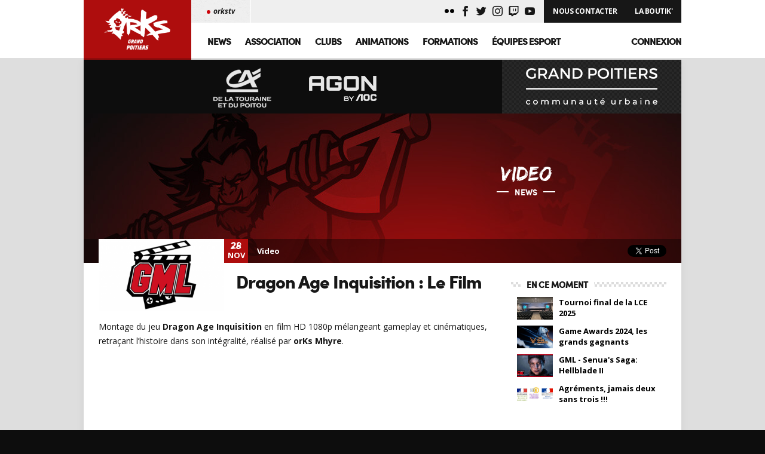

--- FILE ---
content_type: text/html; charset=UTF-8
request_url: https://www.orks.fr/dragon-age-inquisition-le-film/
body_size: 13944
content:
<!DOCTYPE html>
<html lang="fr-FR">
<head>
<meta name="Description" content="Association multigaming">
<meta charset="UTF-8">
<meta name="viewport" content="width=device-width, initial-scale=1.0" />
<link rel="profile" href="http://gmpg.org/xfn/11">

<meta property="og:url" content="https://www.orks.fr" />
<meta property="og:title" content="orKs Grand Poitiers" />
<meta property="og:description" content="Association multigaming" />
<meta property="og:image" content="https://www.orks.fr/wp-content/themes/orks/img/share.jpg" />
<link rel="image_src" href="https://www.orks.fr/wp-content/themes/orks/img/share.jpg"/>
<link rel="apple-touch-icon" sizes="76x76" href="https://www.orks.fr/wp-content/themes/orks/img/icon76.jpg">
<link rel="apple-touch-icon" sizes="120x120" href="https://www.orks.fr/wp-content/themes/orks/img/icon120.jpg">
<link rel="apple-touch-icon" sizes="152x152" href="https://www.orks.fr/wp-content/themes/orks/img/icon152.jpg">
<link rel="apple-touch-icon" sizes="180x180" href="https://www.orks.fr/wp-content/themes/orks/img/icon180.jpg">
<link rel="icon" sizes="192x192" href="https://www.orks.fr/wp-content/themes/orks/img/icon.jpg">
<meta name="twitter:card" content="Association multigaming" />
<meta name="twitter:site" content="@orksesports" />
<meta name="twitter:creator" content="@kraplay" />
<title>Dragon Age Inquisition : Le Film &#8211; orKs Grand Poitiers</title><link rel="preload" as="style" href="https://fonts.googleapis.com/css?family=Open%20Sans%3A400%2C400i%2C700%2C700i&#038;display=swap" /><link rel="stylesheet" href="https://fonts.googleapis.com/css?family=Open%20Sans%3A400%2C400i%2C700%2C700i&#038;display=swap" media="print" onload="this.media='all'" /><noscript><link rel="stylesheet" href="https://fonts.googleapis.com/css?family=Open%20Sans%3A400%2C400i%2C700%2C700i&#038;display=swap" /></noscript>
<meta name='robots' content='max-image-preview:large' />
<link rel='dns-prefetch' href='//cdnjs.cloudflare.com' />
<link href='https://fonts.gstatic.com' crossorigin rel='preconnect' />
<link rel="alternate" type="application/rss+xml" title="orKs Grand Poitiers &raquo; Flux" href="https://www.orks.fr/feed/" />
<link rel="alternate" type="application/rss+xml" title="orKs Grand Poitiers &raquo; Flux des commentaires" href="https://www.orks.fr/comments/feed/" />
<link rel="alternate" type="application/rss+xml" title="orKs Grand Poitiers &raquo; Dragon Age Inquisition : Le Film Flux des commentaires" href="https://www.orks.fr/dragon-age-inquisition-le-film/feed/" />
<script type="text/javascript">
/* <![CDATA[ */
window._wpemojiSettings = {"baseUrl":"https:\/\/s.w.org\/images\/core\/emoji\/15.0.3\/72x72\/","ext":".png","svgUrl":"https:\/\/s.w.org\/images\/core\/emoji\/15.0.3\/svg\/","svgExt":".svg","source":{"concatemoji":"https:\/\/www.orks.fr\/wp-includes\/js\/wp-emoji-release.min.js?ver=6.5.7"}};
/*! This file is auto-generated */
!function(i,n){var o,s,e;function c(e){try{var t={supportTests:e,timestamp:(new Date).valueOf()};sessionStorage.setItem(o,JSON.stringify(t))}catch(e){}}function p(e,t,n){e.clearRect(0,0,e.canvas.width,e.canvas.height),e.fillText(t,0,0);var t=new Uint32Array(e.getImageData(0,0,e.canvas.width,e.canvas.height).data),r=(e.clearRect(0,0,e.canvas.width,e.canvas.height),e.fillText(n,0,0),new Uint32Array(e.getImageData(0,0,e.canvas.width,e.canvas.height).data));return t.every(function(e,t){return e===r[t]})}function u(e,t,n){switch(t){case"flag":return n(e,"\ud83c\udff3\ufe0f\u200d\u26a7\ufe0f","\ud83c\udff3\ufe0f\u200b\u26a7\ufe0f")?!1:!n(e,"\ud83c\uddfa\ud83c\uddf3","\ud83c\uddfa\u200b\ud83c\uddf3")&&!n(e,"\ud83c\udff4\udb40\udc67\udb40\udc62\udb40\udc65\udb40\udc6e\udb40\udc67\udb40\udc7f","\ud83c\udff4\u200b\udb40\udc67\u200b\udb40\udc62\u200b\udb40\udc65\u200b\udb40\udc6e\u200b\udb40\udc67\u200b\udb40\udc7f");case"emoji":return!n(e,"\ud83d\udc26\u200d\u2b1b","\ud83d\udc26\u200b\u2b1b")}return!1}function f(e,t,n){var r="undefined"!=typeof WorkerGlobalScope&&self instanceof WorkerGlobalScope?new OffscreenCanvas(300,150):i.createElement("canvas"),a=r.getContext("2d",{willReadFrequently:!0}),o=(a.textBaseline="top",a.font="600 32px Arial",{});return e.forEach(function(e){o[e]=t(a,e,n)}),o}function t(e){var t=i.createElement("script");t.src=e,t.defer=!0,i.head.appendChild(t)}"undefined"!=typeof Promise&&(o="wpEmojiSettingsSupports",s=["flag","emoji"],n.supports={everything:!0,everythingExceptFlag:!0},e=new Promise(function(e){i.addEventListener("DOMContentLoaded",e,{once:!0})}),new Promise(function(t){var n=function(){try{var e=JSON.parse(sessionStorage.getItem(o));if("object"==typeof e&&"number"==typeof e.timestamp&&(new Date).valueOf()<e.timestamp+604800&&"object"==typeof e.supportTests)return e.supportTests}catch(e){}return null}();if(!n){if("undefined"!=typeof Worker&&"undefined"!=typeof OffscreenCanvas&&"undefined"!=typeof URL&&URL.createObjectURL&&"undefined"!=typeof Blob)try{var e="postMessage("+f.toString()+"("+[JSON.stringify(s),u.toString(),p.toString()].join(",")+"));",r=new Blob([e],{type:"text/javascript"}),a=new Worker(URL.createObjectURL(r),{name:"wpTestEmojiSupports"});return void(a.onmessage=function(e){c(n=e.data),a.terminate(),t(n)})}catch(e){}c(n=f(s,u,p))}t(n)}).then(function(e){for(var t in e)n.supports[t]=e[t],n.supports.everything=n.supports.everything&&n.supports[t],"flag"!==t&&(n.supports.everythingExceptFlag=n.supports.everythingExceptFlag&&n.supports[t]);n.supports.everythingExceptFlag=n.supports.everythingExceptFlag&&!n.supports.flag,n.DOMReady=!1,n.readyCallback=function(){n.DOMReady=!0}}).then(function(){return e}).then(function(){var e;n.supports.everything||(n.readyCallback(),(e=n.source||{}).concatemoji?t(e.concatemoji):e.wpemoji&&e.twemoji&&(t(e.twemoji),t(e.wpemoji)))}))}((window,document),window._wpemojiSettings);
/* ]]> */
</script>
<style id='wp-emoji-styles-inline-css' type='text/css'>

	img.wp-smiley, img.emoji {
		display: inline !important;
		border: none !important;
		box-shadow: none !important;
		height: 1em !important;
		width: 1em !important;
		margin: 0 0.07em !important;
		vertical-align: -0.1em !important;
		background: none !important;
		padding: 0 !important;
	}
</style>
<link rel='stylesheet' id='wp-block-library-css' href='https://www.orks.fr/wp-includes/css/dist/block-library/style.min.css?ver=6.5.7' type='text/css' media='all' />
<style id='classic-theme-styles-inline-css' type='text/css'>
/*! This file is auto-generated */
.wp-block-button__link{color:#fff;background-color:#32373c;border-radius:9999px;box-shadow:none;text-decoration:none;padding:calc(.667em + 2px) calc(1.333em + 2px);font-size:1.125em}.wp-block-file__button{background:#32373c;color:#fff;text-decoration:none}
</style>
<style id='global-styles-inline-css' type='text/css'>
body{--wp--preset--color--black: #000000;--wp--preset--color--cyan-bluish-gray: #abb8c3;--wp--preset--color--white: #ffffff;--wp--preset--color--pale-pink: #f78da7;--wp--preset--color--vivid-red: #cf2e2e;--wp--preset--color--luminous-vivid-orange: #ff6900;--wp--preset--color--luminous-vivid-amber: #fcb900;--wp--preset--color--light-green-cyan: #7bdcb5;--wp--preset--color--vivid-green-cyan: #00d084;--wp--preset--color--pale-cyan-blue: #8ed1fc;--wp--preset--color--vivid-cyan-blue: #0693e3;--wp--preset--color--vivid-purple: #9b51e0;--wp--preset--gradient--vivid-cyan-blue-to-vivid-purple: linear-gradient(135deg,rgba(6,147,227,1) 0%,rgb(155,81,224) 100%);--wp--preset--gradient--light-green-cyan-to-vivid-green-cyan: linear-gradient(135deg,rgb(122,220,180) 0%,rgb(0,208,130) 100%);--wp--preset--gradient--luminous-vivid-amber-to-luminous-vivid-orange: linear-gradient(135deg,rgba(252,185,0,1) 0%,rgba(255,105,0,1) 100%);--wp--preset--gradient--luminous-vivid-orange-to-vivid-red: linear-gradient(135deg,rgba(255,105,0,1) 0%,rgb(207,46,46) 100%);--wp--preset--gradient--very-light-gray-to-cyan-bluish-gray: linear-gradient(135deg,rgb(238,238,238) 0%,rgb(169,184,195) 100%);--wp--preset--gradient--cool-to-warm-spectrum: linear-gradient(135deg,rgb(74,234,220) 0%,rgb(151,120,209) 20%,rgb(207,42,186) 40%,rgb(238,44,130) 60%,rgb(251,105,98) 80%,rgb(254,248,76) 100%);--wp--preset--gradient--blush-light-purple: linear-gradient(135deg,rgb(255,206,236) 0%,rgb(152,150,240) 100%);--wp--preset--gradient--blush-bordeaux: linear-gradient(135deg,rgb(254,205,165) 0%,rgb(254,45,45) 50%,rgb(107,0,62) 100%);--wp--preset--gradient--luminous-dusk: linear-gradient(135deg,rgb(255,203,112) 0%,rgb(199,81,192) 50%,rgb(65,88,208) 100%);--wp--preset--gradient--pale-ocean: linear-gradient(135deg,rgb(255,245,203) 0%,rgb(182,227,212) 50%,rgb(51,167,181) 100%);--wp--preset--gradient--electric-grass: linear-gradient(135deg,rgb(202,248,128) 0%,rgb(113,206,126) 100%);--wp--preset--gradient--midnight: linear-gradient(135deg,rgb(2,3,129) 0%,rgb(40,116,252) 100%);--wp--preset--font-size--small: 13px;--wp--preset--font-size--medium: 20px;--wp--preset--font-size--large: 36px;--wp--preset--font-size--x-large: 42px;--wp--preset--spacing--20: 0.44rem;--wp--preset--spacing--30: 0.67rem;--wp--preset--spacing--40: 1rem;--wp--preset--spacing--50: 1.5rem;--wp--preset--spacing--60: 2.25rem;--wp--preset--spacing--70: 3.38rem;--wp--preset--spacing--80: 5.06rem;--wp--preset--shadow--natural: 6px 6px 9px rgba(0, 0, 0, 0.2);--wp--preset--shadow--deep: 12px 12px 50px rgba(0, 0, 0, 0.4);--wp--preset--shadow--sharp: 6px 6px 0px rgba(0, 0, 0, 0.2);--wp--preset--shadow--outlined: 6px 6px 0px -3px rgba(255, 255, 255, 1), 6px 6px rgba(0, 0, 0, 1);--wp--preset--shadow--crisp: 6px 6px 0px rgba(0, 0, 0, 1);}:where(.is-layout-flex){gap: 0.5em;}:where(.is-layout-grid){gap: 0.5em;}body .is-layout-flex{display: flex;}body .is-layout-flex{flex-wrap: wrap;align-items: center;}body .is-layout-flex > *{margin: 0;}body .is-layout-grid{display: grid;}body .is-layout-grid > *{margin: 0;}:where(.wp-block-columns.is-layout-flex){gap: 2em;}:where(.wp-block-columns.is-layout-grid){gap: 2em;}:where(.wp-block-post-template.is-layout-flex){gap: 1.25em;}:where(.wp-block-post-template.is-layout-grid){gap: 1.25em;}.has-black-color{color: var(--wp--preset--color--black) !important;}.has-cyan-bluish-gray-color{color: var(--wp--preset--color--cyan-bluish-gray) !important;}.has-white-color{color: var(--wp--preset--color--white) !important;}.has-pale-pink-color{color: var(--wp--preset--color--pale-pink) !important;}.has-vivid-red-color{color: var(--wp--preset--color--vivid-red) !important;}.has-luminous-vivid-orange-color{color: var(--wp--preset--color--luminous-vivid-orange) !important;}.has-luminous-vivid-amber-color{color: var(--wp--preset--color--luminous-vivid-amber) !important;}.has-light-green-cyan-color{color: var(--wp--preset--color--light-green-cyan) !important;}.has-vivid-green-cyan-color{color: var(--wp--preset--color--vivid-green-cyan) !important;}.has-pale-cyan-blue-color{color: var(--wp--preset--color--pale-cyan-blue) !important;}.has-vivid-cyan-blue-color{color: var(--wp--preset--color--vivid-cyan-blue) !important;}.has-vivid-purple-color{color: var(--wp--preset--color--vivid-purple) !important;}.has-black-background-color{background-color: var(--wp--preset--color--black) !important;}.has-cyan-bluish-gray-background-color{background-color: var(--wp--preset--color--cyan-bluish-gray) !important;}.has-white-background-color{background-color: var(--wp--preset--color--white) !important;}.has-pale-pink-background-color{background-color: var(--wp--preset--color--pale-pink) !important;}.has-vivid-red-background-color{background-color: var(--wp--preset--color--vivid-red) !important;}.has-luminous-vivid-orange-background-color{background-color: var(--wp--preset--color--luminous-vivid-orange) !important;}.has-luminous-vivid-amber-background-color{background-color: var(--wp--preset--color--luminous-vivid-amber) !important;}.has-light-green-cyan-background-color{background-color: var(--wp--preset--color--light-green-cyan) !important;}.has-vivid-green-cyan-background-color{background-color: var(--wp--preset--color--vivid-green-cyan) !important;}.has-pale-cyan-blue-background-color{background-color: var(--wp--preset--color--pale-cyan-blue) !important;}.has-vivid-cyan-blue-background-color{background-color: var(--wp--preset--color--vivid-cyan-blue) !important;}.has-vivid-purple-background-color{background-color: var(--wp--preset--color--vivid-purple) !important;}.has-black-border-color{border-color: var(--wp--preset--color--black) !important;}.has-cyan-bluish-gray-border-color{border-color: var(--wp--preset--color--cyan-bluish-gray) !important;}.has-white-border-color{border-color: var(--wp--preset--color--white) !important;}.has-pale-pink-border-color{border-color: var(--wp--preset--color--pale-pink) !important;}.has-vivid-red-border-color{border-color: var(--wp--preset--color--vivid-red) !important;}.has-luminous-vivid-orange-border-color{border-color: var(--wp--preset--color--luminous-vivid-orange) !important;}.has-luminous-vivid-amber-border-color{border-color: var(--wp--preset--color--luminous-vivid-amber) !important;}.has-light-green-cyan-border-color{border-color: var(--wp--preset--color--light-green-cyan) !important;}.has-vivid-green-cyan-border-color{border-color: var(--wp--preset--color--vivid-green-cyan) !important;}.has-pale-cyan-blue-border-color{border-color: var(--wp--preset--color--pale-cyan-blue) !important;}.has-vivid-cyan-blue-border-color{border-color: var(--wp--preset--color--vivid-cyan-blue) !important;}.has-vivid-purple-border-color{border-color: var(--wp--preset--color--vivid-purple) !important;}.has-vivid-cyan-blue-to-vivid-purple-gradient-background{background: var(--wp--preset--gradient--vivid-cyan-blue-to-vivid-purple) !important;}.has-light-green-cyan-to-vivid-green-cyan-gradient-background{background: var(--wp--preset--gradient--light-green-cyan-to-vivid-green-cyan) !important;}.has-luminous-vivid-amber-to-luminous-vivid-orange-gradient-background{background: var(--wp--preset--gradient--luminous-vivid-amber-to-luminous-vivid-orange) !important;}.has-luminous-vivid-orange-to-vivid-red-gradient-background{background: var(--wp--preset--gradient--luminous-vivid-orange-to-vivid-red) !important;}.has-very-light-gray-to-cyan-bluish-gray-gradient-background{background: var(--wp--preset--gradient--very-light-gray-to-cyan-bluish-gray) !important;}.has-cool-to-warm-spectrum-gradient-background{background: var(--wp--preset--gradient--cool-to-warm-spectrum) !important;}.has-blush-light-purple-gradient-background{background: var(--wp--preset--gradient--blush-light-purple) !important;}.has-blush-bordeaux-gradient-background{background: var(--wp--preset--gradient--blush-bordeaux) !important;}.has-luminous-dusk-gradient-background{background: var(--wp--preset--gradient--luminous-dusk) !important;}.has-pale-ocean-gradient-background{background: var(--wp--preset--gradient--pale-ocean) !important;}.has-electric-grass-gradient-background{background: var(--wp--preset--gradient--electric-grass) !important;}.has-midnight-gradient-background{background: var(--wp--preset--gradient--midnight) !important;}.has-small-font-size{font-size: var(--wp--preset--font-size--small) !important;}.has-medium-font-size{font-size: var(--wp--preset--font-size--medium) !important;}.has-large-font-size{font-size: var(--wp--preset--font-size--large) !important;}.has-x-large-font-size{font-size: var(--wp--preset--font-size--x-large) !important;}
.wp-block-navigation a:where(:not(.wp-element-button)){color: inherit;}
:where(.wp-block-post-template.is-layout-flex){gap: 1.25em;}:where(.wp-block-post-template.is-layout-grid){gap: 1.25em;}
:where(.wp-block-columns.is-layout-flex){gap: 2em;}:where(.wp-block-columns.is-layout-grid){gap: 2em;}
.wp-block-pullquote{font-size: 1.5em;line-height: 1.6;}
</style>
<link data-minify="1" rel='stylesheet' id='contact-form-7-css' href='https://www.orks.fr/wp-content/cache/min/1/wp-content/plugins/contact-form-7/includes/css/styles.css?ver=1734895427' type='text/css' media='all' />
<style id='contact-form-7-inline-css' type='text/css'>
.wpcf7 .wpcf7-recaptcha iframe {margin-bottom: 0;}.wpcf7 .wpcf7-recaptcha[data-align="center"] > div {margin: 0 auto;}.wpcf7 .wpcf7-recaptcha[data-align="right"] > div {margin: 0 0 0 auto;}
</style>
<link data-minify="1" rel='stylesheet' id='woocommerce-layout-css' href='https://www.orks.fr/wp-content/cache/min/1/wp-content/plugins/woocommerce/assets/css/woocommerce-layout.css?ver=1734895427' type='text/css' media='all' />
<link data-minify="1" rel='stylesheet' id='woocommerce-smallscreen-css' href='https://www.orks.fr/wp-content/cache/min/1/wp-content/plugins/woocommerce/assets/css/woocommerce-smallscreen.css?ver=1734895427' type='text/css' media='only screen and (max-width: 768px)' />
<link data-minify="1" rel='stylesheet' id='woocommerce-general-css' href='https://www.orks.fr/wp-content/cache/min/1/wp-content/plugins/woocommerce/assets/css/woocommerce.css?ver=1734895427' type='text/css' media='all' />
<style id='woocommerce-inline-inline-css' type='text/css'>
.woocommerce form .form-row .required { visibility: visible; }
</style>
<link data-minify="1" rel='stylesheet' id='orks-style-css' href='https://www.orks.fr/wp-content/cache/min/1/wp-content/themes/orks/style.css?ver=1734895427' type='text/css' media='all' />
<link data-minify="1" rel='stylesheet' id='dashicons-css' href='https://www.orks.fr/wp-content/cache/min/1/wp-includes/css/dashicons.min.css?ver=1734895427' type='text/css' media='all' />
<script type="text/javascript" src="https://www.orks.fr/wp-content/plugins/jquery-manager/assets/js/jquery-3.5.1.min.js" id="jquery-core-js"></script>
<script type="text/javascript" src="https://www.orks.fr/wp-content/plugins/jquery-manager/assets/js/jquery-migrate-3.3.0.min.js" id="jquery-migrate-js"></script>
<script type="text/javascript" src="https://www.orks.fr/wp-content/plugins/woocommerce/assets/js/jquery-blockui/jquery.blockUI.min.js?ver=2.7.0-wc.8.7.2" id="jquery-blockui-js" data-wp-strategy="defer"></script>
<script type="text/javascript" id="wc-add-to-cart-js-extra">
/* <![CDATA[ */
var wc_add_to_cart_params = {"ajax_url":"\/wp-admin\/admin-ajax.php","wc_ajax_url":"\/?wc-ajax=%%endpoint%%","i18n_view_cart":"Voir le panier","cart_url":"https:\/\/www.orks.fr\/panier\/","is_cart":"","cart_redirect_after_add":"no"};
/* ]]> */
</script>
<script type="text/javascript" src="https://www.orks.fr/wp-content/plugins/woocommerce/assets/js/frontend/add-to-cart.min.js?ver=8.7.2" id="wc-add-to-cart-js" data-wp-strategy="defer"></script>
<script type="text/javascript" src="https://www.orks.fr/wp-content/plugins/woocommerce/assets/js/js-cookie/js.cookie.min.js?ver=2.1.4-wc.8.7.2" id="js-cookie-js" defer="defer" data-wp-strategy="defer"></script>
<script type="text/javascript" id="woocommerce-js-extra">
/* <![CDATA[ */
var woocommerce_params = {"ajax_url":"\/wp-admin\/admin-ajax.php","wc_ajax_url":"\/?wc-ajax=%%endpoint%%"};
/* ]]> */
</script>
<script type="text/javascript" src="https://www.orks.fr/wp-content/plugins/woocommerce/assets/js/frontend/woocommerce.min.js?ver=8.7.2" id="woocommerce-js" defer="defer" data-wp-strategy="defer"></script>
<script data-minify="1" type="text/javascript" src="https://www.orks.fr/wp-content/cache/min/1/wp-content/plugins/js_composer/assets/js/vendors/woocommerce-add-to-cart.js?ver=1734895427" id="vc_woocommerce-add-to-cart-js-js"></script>
<link rel="https://api.w.org/" href="https://www.orks.fr/wp-json/" /><link rel="alternate" type="application/json" href="https://www.orks.fr/wp-json/wp/v2/posts/2937" /><link rel="EditURI" type="application/rsd+xml" title="RSD" href="https://www.orks.fr/xmlrpc.php?rsd" />
<meta name="generator" content="WordPress 6.5.7" />
<meta name="generator" content="WooCommerce 8.7.2" />
<link rel="canonical" href="https://www.orks.fr/dragon-age-inquisition-le-film/" />
<link rel='shortlink' href='https://www.orks.fr/?p=2937' />
<link rel="alternate" type="application/json+oembed" href="https://www.orks.fr/wp-json/oembed/1.0/embed?url=https%3A%2F%2Fwww.orks.fr%2Fdragon-age-inquisition-le-film%2F" />
<link rel="alternate" type="text/xml+oembed" href="https://www.orks.fr/wp-json/oembed/1.0/embed?url=https%3A%2F%2Fwww.orks.fr%2Fdragon-age-inquisition-le-film%2F&#038;format=xml" />
	<noscript><style>.woocommerce-product-gallery{ opacity: 1 !important; }</style></noscript>
	<meta name="generator" content="Powered by WPBakery Page Builder - drag and drop page builder for WordPress."/>
<!--[if lte IE 9]><link rel="stylesheet" type="text/css" href="https://www.orks.fr/wp-content/plugins/js_composer/assets/css/vc_lte_ie9.min.css" media="screen"><![endif]--><style type="text/css" id="custom-background-css">
body.custom-background { background-color: #dedede; }
</style>
			<style type="text/css" id="wp-custom-css">
			.woocommerce ul.products li.product .woocommerce-loop-category__title mark { display: none; }		</style>
		<noscript><style type="text/css"> .wpb_animate_when_almost_visible { opacity: 1; }</style></noscript><noscript><style id="rocket-lazyload-nojs-css">.rll-youtube-player, [data-lazy-src]{display:none !important;}</style></noscript><script>
    (function(i,s,o,g,r,a,m){i['GoogleAnalyticsObject']=r;i[r]=i[r]||function(){
            (i[r].q=i[r].q||[]).push(arguments)},i[r].l=1*new Date();a=s.createElement(o),
        m=s.getElementsByTagName(o)[0];a.async=1;a.src=g;m.parentNode.insertBefore(a,m)
    })(window,document,'script','//www.google-analytics.com/analytics.js','ga');

    ga('create', 'UA-12174963-1', 'orks.fr');
    ga('send', 'pageview');
</script>
</head>

<body class="post-template-default single single-post postid-2937 single-format-standard custom-background theme-orks woocommerce-no-js wpb-js-composer js-comp-ver-5.4.7 vc_responsive">
<div id="page">

	<header id="header">
        <div id="header_content" class="clearfix wrapper">

            <div id="headline" class="clearfix">
                <a class="shop" href="https://www.orks.fr/boutique/">La Boutik'</a>
				<a class="shop" href="/nous-contacter/">Nous Contacter</a>
                        <ul class="social">
			<li><a href="https://www.flickr.com/photos/153757302@N06/" target="_blank" class="icon-flickr"></a></li>
            <li><a href="https://www.facebook.com/orksgp" target="_blank" class="icon-facebook"></a></li>
            <li><a href="https://www.twitter.com/orKsGP" target="_blank" class="icon-twitter"></a></li>
            <li><a href="https://instagram.com/orks_gp" target="_blank" class="icon-instagram"></a></li>
            <li><a href="https://www.twitch.tv/orkstv" target="_b1lank" class="icon-twitch"></a></li>
            <li><a href="https://www.youtube.com/user/orkstv" target="_blank" class="icon-youtube"></a></li>
        </ul>
                    <div id="live"><ul><li id="twitch_orkstv"><a href="/stream/orkstv" title="orkstv est hors ligne"><span class="bg"></span><span class="name">orkstv</span></a></li></ul></div>            </div>
            <a id="logo" href="https://www.orks.fr/" alt="orKs Grand Poitiers" rel="home"><img alt="orKs Grand Poitiers" width="180" height="97" src="data:image/svg+xml,%3Csvg%20xmlns='http://www.w3.org/2000/svg'%20viewBox='0%200%20180%2097'%3E%3C/svg%3E" data-lazy-src="https://www.orks.fr/wp-content/themes/orks/img/logo.png" /><noscript><img alt="orKs Grand Poitiers" width="180" height="97" src="https://www.orks.fr/wp-content/themes/orks/img/logo.png" /></noscript></a>
            <nav id="navigation" role="navigation">
                <div class="menu-menu-container"><ul id="primary-menu" class="menu"><li id="menu-item-10000" class="menu-item menu-item-type-taxonomy menu-item-object-category current-post-ancestor menu-item-10000"><a href="https://www.orks.fr/news/">News</a></li>
<li id="menu-item-2768" class="menu-item menu-item-type-custom menu-item-object-custom menu-item-has-children menu-item-2768"><a>Association</a>
<div class='sub-menu-wrap'><ul class='sub-menu wrapper clearfix'><li class='contact'>Un projet ?<br /><a href='/nous-contacter/'>Nous contacter</a></li>
	<li id="menu-item-9536" class="menu-item menu-item-type-custom menu-item-object-custom menu-item-has-children menu-item-9536"><a>Présentation</a>
	<ul class='sub-menu'>
		<li id="menu-item-19390" class="menu-item menu-item-type-custom menu-item-object-custom menu-item-19390"><a href="https://www.orks.fr/historique/">Historique</a></li>
		<li id="menu-item-2164" class="menu-item menu-item-type-post_type menu-item-object-page menu-item-2164"><a href="https://www.orks.fr/palmares/">Palmarès</a></li>
	</ul>
</li>
	<li id="menu-item-1887" class="menu-item menu-item-type-custom menu-item-object-custom menu-item-has-children menu-item-1887"><a>Sponsors</a>
	<ul class='sub-menu'>
		<li id="menu-item-14524" class="menu-item menu-item-type-custom menu-item-object-custom menu-item-14524"><a target="_blank" rel="noopener" href="https://www.grandpoitiers.fr/">Grand Poitiers</a></li>
		<li id="menu-item-18342" class="menu-item menu-item-type-custom menu-item-object-custom menu-item-18342"><a target="_blank" rel="noopener" href="https://www.credit-agricole.fr/ca-tourainepoitou/particulier.html">Crédit Agricole</a></li>
		<li id="menu-item-9810" class="menu-item menu-item-type-custom menu-item-object-custom menu-item-9810"><a target="_blank" rel="noopener" href="https://eu.aoc.com/fr/gaming">AGON by AOC</a></li>
	</ul>
</li>
	<li id="menu-item-9537" class="menu-item menu-item-type-custom menu-item-object-custom menu-item-has-children menu-item-9537"><a>Structure</a>
	<ul class='sub-menu'>
		<li id="menu-item-15059" class="menu-item menu-item-type-custom menu-item-object-custom menu-item-15059"><a href="https://www.orks.fr/team/conseil-dadministration/">CA de l&rsquo;Asso</a></li>
		<li id="menu-item-19663" class="menu-item menu-item-type-custom menu-item-object-custom menu-item-19663"><a href="https://www.orks.fr/team/salarie">Salariés</a></li>
		<li id="menu-item-15060" class="menu-item menu-item-type-custom menu-item-object-custom menu-item-15060"><a href="https://www.orks.fr/team/responsable-staff/">Responsables Staff</a></li>
		<li id="menu-item-9556" class="menu-item menu-item-type-taxonomy menu-item-object-player_category menu-item-9556"><a href="https://www.orks.fr/team/le-staff/">Staff</a></li>
	</ul>
</li>
	<li id="menu-item-19579" class="menu-item menu-item-type-custom menu-item-object-custom menu-item-has-children menu-item-19579"><a>Engagements</a>
	<ul class='sub-menu'>
		<li id="menu-item-19575" class="menu-item menu-item-type-post_type menu-item-object-page menu-item-19575"><a href="https://www.orks.fr/nos-valeurs/">Nos valeurs</a></li>
		<li id="menu-item-19576" class="menu-item menu-item-type-post_type menu-item-object-page menu-item-19576"><a href="https://www.orks.fr/union-des-associations-esportives-de-france/">UAEF</a></li>
	</ul>
</li>
	<li id="menu-item-19873" class="menu-item menu-item-type-custom menu-item-object-custom menu-item-has-children menu-item-19873"><a>Communication</a>
	<ul class='sub-menu'>
		<li id="menu-item-19897" class="menu-item menu-item-type-post_type menu-item-object-page menu-item-19897"><a href="https://www.orks.fr/kit-presse/">Kit de communication</a></li>
		<li id="menu-item-19924" class="menu-item menu-item-type-post_type menu-item-object-page menu-item-19924"><a href="https://www.orks.fr/ils-parlent-de-nous/">Ils parlent de nous</a></li>
		<li id="menu-item-4224" class="menu-item menu-item-type-custom menu-item-object-custom menu-item-4224"><a href="https://www.orks.fr/stream/orkstv/">WebTV</a></li>
	</ul>
</li>
</ul></div>
</li>
<li id="menu-item-18441" class="menu-item menu-item-type-custom menu-item-object-custom menu-item-has-children menu-item-18441"><a>Clubs</a>
<div class='sub-menu-wrap'><ul class='sub-menu wrapper clearfix'><li class='contact'>Un projet ?<br /><a href='/nous-contacter/'>Nous contacter</a></li>
	<li id="menu-item-18102" class="menu-item menu-item-type-custom menu-item-object-custom menu-item-has-children menu-item-18102"><a>Jeunes | 7-17 ans</a>
	<ul class='sub-menu'>
		<li id="menu-item-20603" class="menu-item menu-item-type-post_type menu-item-object-page menu-item-20603"><a href="https://www.orks.fr/club-esport/">Club d’esport</a></li>
		<li id="menu-item-18442" class="menu-item menu-item-type-post_type menu-item-object-page menu-item-18442"><a href="https://www.orks.fr/reglement-interieur/">Règlement intérieur</a></li>
	</ul>
</li>
	<li id="menu-item-18100" class="menu-item menu-item-type-custom menu-item-object-custom menu-item-has-children menu-item-18100"><a>Étudiant | SUAPS</a>
	<ul class='sub-menu'>
		<li id="menu-item-19909" class="menu-item menu-item-type-post_type menu-item-object-page menu-item-19909"><a href="https://www.orks.fr/club-universitaire/">Club universitaire</a></li>
	</ul>
</li>
</ul></div>
</li>
<li id="menu-item-16924" class="menu-item menu-item-type-custom menu-item-object-custom menu-item-has-children menu-item-16924"><a>Animations</a>
<div class='sub-menu-wrap'><ul class='sub-menu wrapper clearfix'><li class='contact'>Un projet ?<br /><a href='/nous-contacter/'>Nous contacter</a></li>
	<li id="menu-item-16926" class="menu-item menu-item-type-custom menu-item-object-custom menu-item-has-children menu-item-16926"><a>Grand public</a>
	<ul class='sub-menu'>
		<li id="menu-item-16925" class="menu-item menu-item-type-post_type menu-item-object-page menu-item-16925"><a href="https://www.orks.fr/retrogaming/">Retrogaming</a></li>
		<li id="menu-item-17125" class="menu-item menu-item-type-post_type menu-item-object-page menu-item-17125"><a href="https://www.orks.fr/realite-virtuelle/">Réalité virtuelle</a></li>
		<li id="menu-item-17158" class="menu-item menu-item-type-post_type menu-item-object-page menu-item-17158"><a href="https://www.orks.fr/free-play-convivial/">Free play convivial</a></li>
		<li id="menu-item-17102" class="menu-item menu-item-type-post_type menu-item-object-page menu-item-17102"><a href="https://www.orks.fr/ludo-educatif/">Ludo-éducatif</a></li>
		<li id="menu-item-17883" class="menu-item menu-item-type-post_type menu-item-object-page menu-item-17883"><a href="https://www.orks.fr/prestation-animation-sur-stand/">Prestation sur stand</a></li>
	</ul>
</li>
	<li id="menu-item-20933" class="menu-item menu-item-type-custom menu-item-object-custom menu-item-has-children menu-item-20933"><a>Médiation</a>
	<ul class='sub-menu'>
		<li id="menu-item-20948" class="menu-item menu-item-type-post_type menu-item-object-page menu-item-20948"><a href="https://www.orks.fr/parentalite-numerique-vie-quotidienne-la-gestion-des-ecrans/">Vie quotidienne, la gestion des écrans</a></li>
		<li id="menu-item-21047" class="menu-item menu-item-type-post_type menu-item-object-page menu-item-21047"><a href="https://www.orks.fr/parentalite-numerique-contenus-choquants-anticiper-et-reagir/">Contenus choquants, anticiper et réagir</a></li>
		<li id="menu-item-21322" class="menu-item menu-item-type-post_type menu-item-object-page menu-item-21322"><a href="https://www.orks.fr/parentalite-numerique-cyberharcelement/">Cyberharcèlement, l’éviter et l’enrayer</a></li>
		<li id="menu-item-21071" class="menu-item menu-item-type-post_type menu-item-object-page menu-item-21071"><a href="https://www.orks.fr/parentalite-numerique-cybersecurite-exercez-vos-reflexes/">Cybersécurité, exercez vos réflexes !</a></li>
		<li id="menu-item-21091" class="menu-item menu-item-type-post_type menu-item-object-page menu-item-21091"><a href="https://www.orks.fr/parentalite-numerique-addictologie-la-captation-de-l-attention/">Addictologie, la captation de l’attention</a></li>
		<li id="menu-item-21328" class="menu-item menu-item-type-post_type menu-item-object-page menu-item-21328"><a href="https://www.orks.fr/parentalite-numerique-dejouer-les-pieges-de-l-infox/">Déjouer les pièges de l’infox</a></li>
	</ul>
</li>
	<li id="menu-item-21067" class="menu-item menu-item-type-custom menu-item-object-custom menu-item-home menu-item-has-children menu-item-21067"><a href="http://www.orks.fr">Ateliers</a>
	<ul class='sub-menu'>
		<li id="menu-item-20960" class="menu-item menu-item-type-post_type menu-item-object-page menu-item-20960"><a href="https://www.orks.fr/dessin-et-jeu-video/">Dessin et jeu vidéo</a></li>
		<li id="menu-item-20967" class="menu-item menu-item-type-post_type menu-item-object-page menu-item-20967"><a href="https://www.orks.fr/combattre-le-harcelement/">Combattre le harcèlement</a></li>
		<li id="menu-item-20972" class="menu-item menu-item-type-post_type menu-item-object-page menu-item-20972"><a href="https://www.orks.fr/la-fabrique-a-fake-news/">La fabrique à Fake News</a></li>
	</ul>
</li>
	<li id="menu-item-20386" class="menu-item menu-item-type-custom menu-item-object-custom menu-item-has-children menu-item-20386"><a>Offre B2B</a>
	<ul class='sub-menu'>
		<li id="menu-item-20735" class="menu-item menu-item-type-post_type menu-item-object-page menu-item-20735"><a href="https://www.orks.fr/escape-game-vr/">Escape Game VR</a></li>
	</ul>
</li>
</ul></div>
</li>
<li id="menu-item-20930" class="menu-item menu-item-type-custom menu-item-object-custom menu-item-has-children menu-item-20930"><a>Formations</a>
<div class='sub-menu-wrap'><ul class='sub-menu wrapper clearfix'><li class='contact'>Un projet ?<br /><a href='/nous-contacter/'>Nous contacter</a></li>
	<li id="menu-item-21240" class="menu-item menu-item-type-custom menu-item-object-custom menu-item-has-children menu-item-21240"><a>L&rsquo;organisme</a>
	<ul class='sub-menu'>
		<li id="menu-item-21245" class="menu-item menu-item-type-post_type menu-item-object-page menu-item-21245"><a href="https://www.orks.fr/organigramme-organisme-de-formation/">Organigramme</a></li>
		<li id="menu-item-21778" class="menu-item menu-item-type-post_type menu-item-object-page menu-item-21778"><a href="https://www.orks.fr/conditions-generales-de-vente-formation-professionnelle/">Conditions générales de vente</a></li>
		<li id="menu-item-21782" class="menu-item menu-item-type-post_type menu-item-object-page menu-item-21782"><a href="https://www.orks.fr/politique-handicap-accessibilite/">Politique handicap &#038; accessibilité</a></li>
	</ul>
</li>
	<li id="menu-item-21199" class="menu-item menu-item-type-custom menu-item-object-custom menu-item-has-children menu-item-21199"><a>Thématiques</a>
	<ul class='sub-menu'>
		<li id="menu-item-21725" class="menu-item menu-item-type-post_type menu-item-object-page menu-item-21725"><a href="https://www.orks.fr/formez-vous-a-lanimation-dateliers-de-lieu-de-pratique-esportive-encadree/">Lieu de pratique esportive encadrée</a></li>
		<li id="menu-item-21198" class="menu-item menu-item-type-post_type menu-item-object-page menu-item-21198"><a href="https://www.orks.fr/formation-parentalite-numerique/">Parentalité numérique</a></li>
		<li id="menu-item-21734" class="menu-item menu-item-type-post_type menu-item-object-page menu-item-21734"><a href="https://www.orks.fr/formez-vous-a-la-sensibilisation-et-a-lacculturation-aux-jeux-video/">Acculturation aux jeux vidéo</a></li>
		<li id="menu-item-21773" class="menu-item menu-item-type-post_type menu-item-object-page menu-item-21773"><a href="https://www.orks.fr/formez-vous-aux-techniques-audiovisuelles-et-de-realisation/">Techniques audiovisuelles et de réalisation</a></li>
	</ul>
</li>
</ul></div>
</li>
<li id="menu-item-1888" class="menu-item menu-item-type-custom menu-item-object-custom menu-item-has-children menu-item-1888"><a>Équipes Esport</a>
<div class='sub-menu-wrap'><ul class='sub-menu wrapper clearfix'><li class='contact'>Un projet ?<br /><a href='/nous-contacter/'>Nous contacter</a></li>
	<li id="menu-item-3147" class="menu-item menu-item-type-custom menu-item-object-custom menu-item-has-children menu-item-3147"><a>PC</a>
	<ul class='sub-menu'>
		<li id="menu-item-21642" class="menu-item menu-item-type-taxonomy menu-item-object-player_category menu-item-21642"><a href="https://www.orks.fr/team/tm/">Trackmania</a></li>
		<li id="menu-item-20816" class="menu-item menu-item-type-taxonomy menu-item-object-player_category menu-item-20816"><a href="https://www.orks.fr/team/tft/">TeamFight Tactics</a></li>
	</ul>
</li>
	<li id="menu-item-4401" class="menu-item menu-item-type-custom menu-item-object-custom menu-item-has-children menu-item-4401"><a>Console</a>
	<ul class='sub-menu'>
		<li id="menu-item-11343" class="menu-item menu-item-type-taxonomy menu-item-object-player_category menu-item-11343"><a href="https://www.orks.fr/team/fifa-pro-clubs/">FIFA 23 Club Pro</a></li>
		<li id="menu-item-20836" class="menu-item menu-item-type-taxonomy menu-item-object-player_category menu-item-20836"><a href="https://www.orks.fr/team/fifa/">FIFA 23 Solo</a></li>
		<li id="menu-item-20853" class="menu-item menu-item-type-taxonomy menu-item-object-player_category menu-item-20853"><a href="https://www.orks.fr/team/pu/">Pokémon UNITE</a></li>
		<li id="menu-item-20831" class="menu-item menu-item-type-taxonomy menu-item-object-player_category menu-item-20831"><a href="https://www.orks.fr/team/ssbu/">Super Smash Bros. Ultimate</a></li>
	</ul>
</li>
</ul></div>
</li>
</ul></div>            </nav><!-- #site-navigation -->

            <a class="account" href="https://www.orks.fr/wp-login.php">Connexion</a>
        </div>
        <div id="header_mobile">
            <a id="logo_mobile" href="https://www.orks.fr/" alt="orKs Grand Poitiers" rel="home"><img alt="orKs Grand Poitiers" width="74" height="40" src="data:image/svg+xml,%3Csvg%20xmlns='http://www.w3.org/2000/svg'%20viewBox='0%200%2074%2040'%3E%3C/svg%3E" data-lazy-src="https://www.orks.fr/wp-content/themes/orks/img/logo_mobile.png" /><noscript><img alt="orKs Grand Poitiers" width="74" height="40" src="https://www.orks.fr/wp-content/themes/orks/img/logo_mobile.png" /></noscript></a>
            <nav id="navigation_mobile" role="navigation">
                <div class="overlay"></div>
                <div id="menu_mobile">
                    <div class="menu-menu-mobile-container"><ul id="menu-menu-mobile" class="menu"><li id="menu-item-10001" class="menu-item menu-item-type-taxonomy menu-item-object-category current-post-ancestor menu-item-10001"><a href="https://www.orks.fr/news/">News</a></li>
<li id="menu-item-20004" class="menu-item menu-item-type-post_type menu-item-object-page menu-item-20004"><a href="https://www.orks.fr/association_resume/">Notre association</a></li>
<li id="menu-item-10036" class="menu-item menu-item-type-post_type_archive menu-item-object-player menu-item-10036"><a href="https://www.orks.fr/team/">Nos équipes</a></li>
<li id="menu-item-20012" class="menu-item menu-item-type-post_type menu-item-object-page menu-item-20012"><a href="https://www.orks.fr/animations/">Nos animations</a></li>
<li id="menu-item-19936" class="menu-item menu-item-type-post_type menu-item-object-page menu-item-19936"><a href="https://www.orks.fr/club-universitaire/">Club Universitaire</a></li>
<li id="menu-item-10048" class="menu-item menu-item-type-post_type menu-item-object-page menu-item-10048"><a href="https://www.orks.fr/nos-sponsors/">Nos sponsors</a></li>
<li id="menu-item-9957" class="menu-item menu-item-type-post_type menu-item-object-stream menu-item-9957"><a href="https://www.orks.fr/stream/orkstv/">orKsTV</a></li>
<li id="menu-item-9615" class="menu-item menu-item-type-post_type menu-item-object-page menu-item-9615"><a href="https://www.orks.fr/nous-contacter/">Nous contacter</a></li>
<li id="menu-item-9617" class="menu-item menu-item-type-post_type menu-item-object-page menu-item-9617"><a href="https://www.orks.fr/boutique/">La BoutiK’</a></li>
</ul></div>                            <ul class="social">
			<li><a href="https://www.flickr.com/photos/153757302@N06/" target="_blank" class="icon-flickr"></a></li>
            <li><a href="https://www.facebook.com/orksgp" target="_blank" class="icon-facebook"></a></li>
            <li><a href="https://www.twitter.com/orKsGP" target="_blank" class="icon-twitter"></a></li>
            <li><a href="https://instagram.com/orks_gp" target="_blank" class="icon-instagram"></a></li>
            <li><a href="https://www.twitch.tv/orkstv" target="_b1lank" class="icon-twitch"></a></li>
            <li><a href="https://www.youtube.com/user/orkstv" target="_blank" class="icon-youtube"></a></li>
        </ul>
                    </div>
                <span class="toggle"><span></span></span>
            </nav><!-- #site-navigation -->

            <a id="account_mobile" href="https://www.orks.fr/wp-login.php"><img src="data:image/svg+xml,%3Csvg%20xmlns='http://www.w3.org/2000/svg'%20viewBox='0%200%2034%2034'%3E%3C/svg%3E" width="34" height="34" alt="Compte" data-lazy-src="https://www.orks.fr/wp-content/themes/orks/img/avatar.jpg" /><noscript><img src="https://www.orks.fr/wp-content/themes/orks/img/avatar.jpg" width="34" height="34" alt="Compte" /></noscript></a>        </div>
	</header><!-- #header -->

    <svg class="defs-only">
        <filter id="monochrome"
                color-interpolation-filters="sRGB"
                x="0" y="0" height="100%" width="100%">
            <feColorMatrix type="matrix"
                           values="1.00 0 0 0 0
               0.20 0 0 0 0
               0.15 0 0 0 0
               0 0 0 1 0" />
        </filter>
    </svg>

    <div id="content" class="wrapper clearfix">

    
            <div id="sponsors" class="top">
                <div class="first">
                    <a href="https://www.grandpoitiers.fr/" target="_blank" title="Grand Poitiers"><img alt="Grand Poitiers" src="data:image/svg+xml,%3Csvg%20xmlns='http://www.w3.org/2000/svg'%20viewBox='0%200%200%200'%3E%3C/svg%3E" data-lazy-src="https://www.orks.fr/wp-content/uploads/2022/07/poitiers24.png" /><noscript><img alt="Grand Poitiers" src="https://www.orks.fr/wp-content/uploads/2022/07/poitiers24.png" /></noscript></a>
                </div>
                <ul class="others">

                <li><a href="https://www.credit-agricole.fr/ca-tourainepoitou/particulier.html" target="_blank" title="CA Touraine Poitou"><img alt="CA Touraine Poitou" src="data:image/svg+xml,%3Csvg%20xmlns='http://www.w3.org/2000/svg'%20viewBox='0%200%200%200'%3E%3C/svg%3E" data-lazy-src="https://www.orks.fr/wp-content/uploads/2020/06/ca1_sponsor_045350d41e3cd72e1ff416c7bb5ed2a6.png" /><noscript><img alt="CA Touraine Poitou" src="https://www.orks.fr/wp-content/uploads/2020/06/ca1_sponsor_045350d41e3cd72e1ff416c7bb5ed2a6.png" /></noscript></a></li><li><a href="https://eu.aoc.com/fr/gaming" target="_blank" title="AGON by AOC"><img alt="AGON by AOC" src="data:image/svg+xml,%3Csvg%20xmlns='http://www.w3.org/2000/svg'%20viewBox='0%200%200%200'%3E%3C/svg%3E" data-lazy-src="https://www.orks.fr/wp-content/uploads/2021/07/agonbyaoc_site.png" /><noscript><img alt="AGON by AOC" src="https://www.orks.fr/wp-content/uploads/2021/07/agonbyaoc_site.png" /></noscript></a></li>
                </ul>
            </div>

        
    
        <div id="banner">
                        <img src="data:image/svg+xml,%3Csvg%20xmlns='http://www.w3.org/2000/svg'%20viewBox='0%200%201000%20250'%3E%3C/svg%3E" width="1000" height="250" data-lazy-src="https://www.orks.fr/wp-content/themes/orks/img/banner_default.jpg"/><noscript><img src="https://www.orks.fr/wp-content/themes/orks/img/banner_default.jpg" width="1000" height="250"/></noscript>
                        <div class="name">
            <div class="title">Video</div>
            <span>News</span>
        </div>
    </div>

    <div id="primary" class="content-area">
    <main id="main" class="site-main" role="main">


    
<article id="post-2937" class="post-2937 post type-post status-publish format-standard has-post-thumbnail hentry category-video tag-dragon-age-inquisition tag-game-movie-land tag-orks tag-video-2 tag-youtube">

        <div class="entry-detail">
        <div class="entry-thumbnail" title="Dragon Age Inquisition : Le Film">
                    <img src="data:image/svg+xml,%3Csvg%20xmlns='http://www.w3.org/2000/svg'%20viewBox='0%200%20210%20120'%3E%3C/svg%3E" width="210" height="120" alt="Dragon Age Inquisition : Le Film" data-lazy-src="https://www.orks.fr/wp-content/uploads/2014/09/banniere-gamemovieland-304x174.png" /><noscript><img src="https://www.orks.fr/wp-content/uploads/2014/09/banniere-gamemovieland-304x174.png" width="210" height="120" alt="Dragon Age Inquisition : Le Film" /></noscript>
                </div>
        <span class="entry-date"><span class="day">28</span>nov</span><span class="entry-cats"><a href="https://www.orks.fr/video/" rel="category tag">Video</a></span><div class="entry-share clearfix">
            <span class="social_fb">
                <iframe loading="lazy" src="about:blank" scrolling="no" frameborder="0" style="border:none; overflow:hidden; width:100px; height:21px;" allowTransparency="true" data-rocket-lazyload="fitvidscompatible" data-lazy-src="//www.facebook.com/plugins/like.php?href=https://www.orks.fr/dragon-age-inquisition-le-film/&#038;send=false&#038;layout=button_count&#038;width=100&#038;show_faces=false&#038;action=like&#038;colorscheme=light&#038;font&#038;height=21"></iframe><noscript><iframe src="//www.facebook.com/plugins/like.php?href=https://www.orks.fr/dragon-age-inquisition-le-film/&amp;send=false&amp;layout=button_count&amp;width=100&amp;show_faces=false&amp;action=like&amp;colorscheme=light&amp;font&amp;height=21" scrolling="no" frameborder="0" style="border:none; overflow:hidden; width:100px; height:21px;" allowTransparency="true"></iframe></noscript>
            </span>
            <span class="social_tw">
                <a href="http://twitter.com/share" class="twitter-share-button" data-url="https://www.orks.fr/dragon-age-inquisition-le-film/" data-text="Dragon Age Inquisition : Le Film" data-via="orKsGP">Tweet</a>
                <script>!function(d,s,id){var js,fjs=d.getElementsByTagName(s)[0];if(!d.getElementById(id)){js=d.createElement(s);js.id=id;js.src="//platform.twitter.com/widgets.js";fjs.parentNode.insertBefore(js,fjs);}}(document,"script","twitter-wjs");</script>
            </span>
        </div>    </div>
    
	<header class="entry-header">
		<h1 class="entry-title">Dragon Age Inquisition : Le Film</h1>	</header><!-- .entry-header -->

	<div class="entry-content">
		<p>Montage du jeu <strong>Dragon Age Inquisition</strong> en film HD 1080p mélangeant gameplay et cinématiques, retraçant l&rsquo;histoire dans son intégralité, réalisé par <strong>orKs Mhyre</strong>.</p>
<p><iframe loading="lazy" width="950" height="534" src="about:blank" frameborder="0" allowfullscreen data-rocket-lazyload="fitvidscompatible" data-lazy-src="https://www.youtube.com/embed/SEq6wzTpZ-Q?feature=oembed"></iframe><noscript><iframe width="950" height="534" src="https://www.youtube.com/embed/SEq6wzTpZ-Q?feature=oembed" frameborder="0" allowfullscreen></iframe></noscript></p>
<p><a href="https://www.youtube.com/channel/UCth9v6V14Fi_vspxBtdQHfA" target="_blank"><strong>Chaine Youtube GML</strong></a></p>
	</div><!-- .entry-content -->
</article><!-- #post-## -->
<div id="author" class="clearfix"><div class="heading"><span><i class="icon-mic"></i>Appelez-moi le redacteur !</span></div><img alt='' src="data:image/svg+xml,%3Csvg%20xmlns='http://www.w3.org/2000/svg'%20viewBox='0%200%2090%2090'%3E%3C/svg%3E" data-lazy-srcset='https://secure.gravatar.com/avatar/b86c15f820626b206dc618ce6bbfa0ae?s=180&#038;d=wavatar&#038;r=g 2x' class='avatar avatar-90 photo' height='90' width='90' decoding='async' data-lazy-src="https://secure.gravatar.com/avatar/b86c15f820626b206dc618ce6bbfa0ae?s=90&#038;d=wavatar&#038;r=g"/><noscript><img alt='' src='https://secure.gravatar.com/avatar/b86c15f820626b206dc618ce6bbfa0ae?s=90&#038;d=wavatar&#038;r=g' srcset='https://secure.gravatar.com/avatar/b86c15f820626b206dc618ce6bbfa0ae?s=180&#038;d=wavatar&#038;r=g 2x' class='avatar avatar-90 photo' height='90' width='90' decoding='async'/></noscript><div class="content"><div class="name">FirEsTorM</div>Amateur de petites blondes en tenue de Mario, il est le secrétaire de l'association. Il est également responsable de toute l'équipe rédactionnelle de l'association.</div></div>
            <!-- If comments are open, but there are no comments. -->
    
    <div id="respond" class="respond">
        <div class="respond-title heading"><span><i class="icon-typing"></i> Laisser un commentaire</span></div>
        <div class="respond-cancel">
            <p><a rel="nofollow" id="cancel-comment-reply-link" href="/dragon-age-inquisition-le-film/#respond" style="display:none;">Cliquez ici pour annuler la réponse.</a></p>
        </div>
                    <p class="respond-login">Vous devez être <a href="https://www.orks.fr/wp-login.php">connecté</a> pour poster un commentaire.</p>
            </div>


    
        </main><!-- #main -->
        </div><!-- #primary -->

        
<aside id="secondary" class="widget-area" role="complementary">
	
    <section id="latest-news" class="widget widget_news">
        <h2 class="widget-title"><span>En ce moment</span></h2>
        <ul>
            <li class="clearfix"><a href="https://www.orks.fr/tournoi-final-de-la-lce-2025/"><img class="thumb" src="data:image/svg+xml,%3Csvg%20xmlns='http://www.w3.org/2000/svg'%20viewBox='0%200%2060%2038'%3E%3C/svg%3E" width="60" height="38" data-lazy-src="https://www.orks.fr/wp-content/uploads/2025/06/image-14-120x76.png" /><noscript><img class="thumb" src="https://www.orks.fr/wp-content/uploads/2025/06/image-14-120x76.png" width="60" height="38" /></noscript>Tournoi final de la LCE 2025</a> </li> <li class="clearfix"><a href="https://www.orks.fr/game-awards-2024-les-grands-gagnants/"><img class="thumb" src="data:image/svg+xml,%3Csvg%20xmlns='http://www.w3.org/2000/svg'%20viewBox='0%200%2060%2038'%3E%3C/svg%3E" width="60" height="38" data-lazy-src="https://www.orks.fr/wp-content/uploads/2024/12/game_awards-120x76.png" /><noscript><img class="thumb" src="https://www.orks.fr/wp-content/uploads/2024/12/game_awards-120x76.png" width="60" height="38" /></noscript>Game Awards 2024, les grands gagnants</a> </li> <li class="clearfix"><a href="https://www.orks.fr/gml-senuas-saga-hellblade-ii/"><img class="thumb" src="data:image/svg+xml,%3Csvg%20xmlns='http://www.w3.org/2000/svg'%20viewBox='0%200%2060%2038'%3E%3C/svg%3E" width="60" height="38" data-lazy-src="https://www.orks.fr/wp-content/uploads/2024/06/thumbnail_gml_news2-120x76.jpg" /><noscript><img class="thumb" src="https://www.orks.fr/wp-content/uploads/2024/06/thumbnail_gml_news2-120x76.jpg" width="60" height="38" /></noscript>GML - Senua's Saga: Hellblade II</a> </li> <li class="clearfix"><a href="https://www.orks.fr/agrements-jamais-deux-sans-trois/"><img class="thumb" src="data:image/svg+xml,%3Csvg%20xmlns='http://www.w3.org/2000/svg'%20viewBox='0%200%2060%2038'%3E%3C/svg%3E" width="60" height="38" data-lazy-src="https://www.orks.fr/wp-content/uploads/2024/02/Logo-News-Agrements-120x76.png" /><noscript><img class="thumb" src="https://www.orks.fr/wp-content/uploads/2024/02/Logo-News-Agrements-120x76.png" width="60" height="38" /></noscript>Agréments, jamais deux sans trois !!!</a> </li>         </ul>
    </section>

    <section id="latest-tweets" class="widget widget_twitter">
                <a class="twitter-timeline" data-lang="fr" data-height="550" data-link-color="#b51111" href="https://twitter.com/orKsGP"></a> <script data-minify="1" async src="https://www.orks.fr/wp-content/cache/min/1/widgets.js?ver=1734895449" charset="utf-8"></script>
    </section>

</aside><!-- #secondary -->

        </div><!-- #content -->

        
	<footer id="footer">
        <div class="wrapper clearfix">
            <div class="column">
                <h3>orks grand poitiers</h3>
                <div class="menu-menu-footer-container"><ul id="menu-menu-footer" class="menu"><li id="menu-item-2219" class="menu-item menu-item-type-taxonomy menu-item-object-category current-post-ancestor menu-item-2219"><a href="https://www.orks.fr/news/">News</a></li>
<li id="menu-item-457" class="menu-item menu-item-type-post_type menu-item-object-page menu-item-457"><a href="https://www.orks.fr/palmares/">Palmarès</a></li>
<li id="menu-item-232" class="menu-item menu-item-type-post_type menu-item-object-page menu-item-232"><a href="https://www.orks.fr/nous-contacter/">Nous contacter</a></li>
<li id="menu-item-19597" class="menu-item menu-item-type-post_type menu-item-object-page menu-item-19597"><a href="https://www.orks.fr/mentions-legales/">Mentions légales</a></li>
</ul></div>            </div>
            <div class="column">
                <h3>News</h3>
                <ul>
                    <li class="clearfix"><a href="https://www.orks.fr/tournoi-final-de-la-lce-2025/">Tournoi final de la LCE 2025</a> </li> <li class="clearfix"><a href="https://www.orks.fr/game-awards-2024-les-grands-gagnants/">Game Awards 2024, les grands gagnants</a> </li> <li class="clearfix"><a href="https://www.orks.fr/gml-senuas-saga-hellblade-ii/">GML - Senua's Saga: Hellblade II</a> </li> <li class="clearfix"><a href="https://www.orks.fr/agrements-jamais-deux-sans-trois/">Agréments, jamais deux sans trois !!!</a> </li> <li class="clearfix"><a href="https://www.orks.fr/lancement-du-club-esport-rocket-league-a-poitiers/">Lancement du « Club Esport Rocket League » à Poitiers !</a> </li>                 </ul>
            </div>
            <!--<div class="column newsletter">
                <h3>Newsletter</h3>
                <form action="/newsletter/" method="post">
                    <p>Abonnez-vous à notre newsletter pour rester informé de l’actualité de la communauté orKs.</p>
                    <input id="mailster-email-1" name="mailster-email-1" type="email" value="" placeholder="Adresse email" spellcheck="false">
                    <input name="submit" type="submit" value="WAAGGHHH !" class="btn" aria-label="WAAGGHHH !">
                </form>

            </div> -->
            <a class="design" href="http://www.kraplay.com" target="_blank"><img alt="Designed by Kraplay" src="data:image/svg+xml,%3Csvg%20xmlns='http://www.w3.org/2000/svg'%20viewBox='0%200%2071%2061'%3E%3C/svg%3E" width="71" height="61" data-lazy-src="https://www.orks.fr/wp-content/themes/orks/img/logo_design.png"><noscript><img alt="Designed by Kraplay" src="https://www.orks.fr/wp-content/themes/orks/img/logo_design.png" width="71" height="61"></noscript></a></a>
        </div>
	</footer><!-- #colophon -->

</div><!-- #page -->

	<script type='text/javascript'>
		(function () {
			var c = document.body.className;
			c = c.replace(/woocommerce-no-js/, 'woocommerce-js');
			document.body.className = c;
		})();
	</script>
	<link data-minify="1" rel='stylesheet' id='iw_tab_style-css' href='https://www.orks.fr/wp-content/cache/min/1/wp-content/plugins/vc-elegant-tabs/css/tabstyles.css?ver=1734895427' type='text/css' media='all' />
<link rel='stylesheet' id='iw_tab_aminate-css' href='https://www.orks.fr/wp-content/plugins/vc-elegant-tabs/css/animate.min.css?ver=6.5.7' type='text/css' media='all' />
<link data-minify="1" rel='stylesheet' id='iw_tabs-css' href='https://www.orks.fr/wp-content/cache/min/1/wp-content/plugins/vc-elegant-tabs/css/tabs.css?ver=1734895427' type='text/css' media='all' />
<link data-minify="1" rel='stylesheet' id='iw_font-awesome-css' href='https://www.orks.fr/wp-content/cache/min/1/wp-content/plugins/vc-elegant-tabs/css/font-awesome.min.css?ver=1734895427' type='text/css' media='all' />
<script type="text/javascript" src="https://www.orks.fr/wp-includes/js/dist/vendor/wp-polyfill-inert.min.js?ver=3.1.2" id="wp-polyfill-inert-js"></script>
<script type="text/javascript" src="https://www.orks.fr/wp-includes/js/dist/vendor/regenerator-runtime.min.js?ver=0.14.0" id="regenerator-runtime-js"></script>
<script type="text/javascript" src="https://www.orks.fr/wp-includes/js/dist/vendor/wp-polyfill.min.js?ver=3.15.0" id="wp-polyfill-js"></script>
<script type="text/javascript" src="https://www.orks.fr/wp-includes/js/dist/hooks.min.js?ver=2810c76e705dd1a53b18" id="wp-hooks-js"></script>
<script type="text/javascript" src="https://www.orks.fr/wp-includes/js/dist/i18n.min.js?ver=5e580eb46a90c2b997e6" id="wp-i18n-js"></script>
<script type="text/javascript" id="wp-i18n-js-after">
/* <![CDATA[ */
wp.i18n.setLocaleData( { 'text direction\u0004ltr': [ 'ltr' ] } );
/* ]]> */
</script>
<script data-minify="1" type="text/javascript" src="https://www.orks.fr/wp-content/cache/min/1/wp-content/plugins/contact-form-7/includes/swv/js/index.js?ver=1734895427" id="swv-js"></script>
<script type="text/javascript" id="contact-form-7-js-extra">
/* <![CDATA[ */
var wpcf7 = {"api":{"root":"https:\/\/www.orks.fr\/wp-json\/","namespace":"contact-form-7\/v1"},"cached":"1"};
/* ]]> */
</script>
<script type="text/javascript" id="contact-form-7-js-translations">
/* <![CDATA[ */
( function( domain, translations ) {
	var localeData = translations.locale_data[ domain ] || translations.locale_data.messages;
	localeData[""].domain = domain;
	wp.i18n.setLocaleData( localeData, domain );
} )( "contact-form-7", {"translation-revision-date":"2024-10-17 17:27:10+0000","generator":"GlotPress\/4.0.1","domain":"messages","locale_data":{"messages":{"":{"domain":"messages","plural-forms":"nplurals=2; plural=n > 1;","lang":"fr"},"This contact form is placed in the wrong place.":["Ce formulaire de contact est plac\u00e9 dans un mauvais endroit."],"Error:":["Erreur\u00a0:"]}},"comment":{"reference":"includes\/js\/index.js"}} );
/* ]]> */
</script>
<script data-minify="1" type="text/javascript" src="https://www.orks.fr/wp-content/cache/min/1/wp-content/plugins/contact-form-7/includes/js/index.js?ver=1734895427" id="contact-form-7-js"></script>
<script type="text/javascript" src="https://www.orks.fr/wp-content/plugins/woocommerce/assets/js/sourcebuster/sourcebuster.min.js?ver=8.7.2" id="sourcebuster-js-js"></script>
<script type="text/javascript" id="wc-order-attribution-js-extra">
/* <![CDATA[ */
var wc_order_attribution = {"params":{"lifetime":1.0e-5,"session":30,"ajaxurl":"https:\/\/www.orks.fr\/wp-admin\/admin-ajax.php","prefix":"wc_order_attribution_","allowTracking":true},"fields":{"source_type":"current.typ","referrer":"current_add.rf","utm_campaign":"current.cmp","utm_source":"current.src","utm_medium":"current.mdm","utm_content":"current.cnt","utm_id":"current.id","utm_term":"current.trm","session_entry":"current_add.ep","session_start_time":"current_add.fd","session_pages":"session.pgs","session_count":"udata.vst","user_agent":"udata.uag"}};
/* ]]> */
</script>
<script type="text/javascript" src="https://www.orks.fr/wp-content/plugins/woocommerce/assets/js/frontend/order-attribution.min.js?ver=8.7.2" id="wc-order-attribution-js"></script>
<script type="text/javascript" src="https://www.orks.fr/wp-content/themes/orks/js/jquery.bxslider.min.js?ver=20170303" id="orks-bxslider-js"></script>
<script type="text/javascript" src="https://www.orks.fr/wp-content/themes/orks/js/masonry.pkgd.min.js?ver=20170303" id="orks-masonry-js"></script>
<script data-minify="1" type="text/javascript" src="https://www.orks.fr/wp-content/cache/min/1/ajax/libs/gsap/1.19.1/TweenMax.min.js?ver=1734895427" id="orks-tweenmax-js"></script>
<script data-minify="1" type="text/javascript" src="https://www.orks.fr/wp-content/cache/min/1/wp-content/themes/orks/js/global.js?ver=1734895427" id="orks-global-js"></script>
<script type="text/javascript" id="pgc_main-js-extra">
/* <![CDATA[ */
var pgc_object = {"ajax_url":"https:\/\/www.orks.fr\/wp-admin\/admin-ajax.php","custom_themes_url":"https:\/\/www.orks.fr\/wp-content\/uploads\/pgc_themes","themes_url":"https:\/\/www.orks.fr\/wp-content\/plugins\/private-google-calendars\/css\/themes","nonce":"5dc489da5d","trans":{"all_day":"All day","created_by":"Created by","go_to_event":"Go to event","unknown_error":"Unknown error","request_error":"Request error","loading":"Loading"}};
/* ]]> */
</script>
<script data-minify="1" type="text/javascript" src="https://www.orks.fr/wp-content/cache/min/1/wp-content/plugins/private-google-calendars/lib/dist/main.js?ver=1734895427" id="pgc_main-js"></script>
<script type="text/javascript" src="https://www.orks.fr/wp-content/plugins/js_composer/assets/js/dist/js_composer_front.min.js?ver=5.4.7" id="wpb_composer_front_js-js"></script>
<script data-minify="1" type="text/javascript" src="https://www.orks.fr/wp-content/cache/min/1/wp-content/plugins/vc-elegant-tabs/js/eTabs.js?ver=1734895427" id="iw_tabs-js"></script>
<script>window.lazyLoadOptions={elements_selector:"img[data-lazy-src],.rocket-lazyload,iframe[data-lazy-src]",data_src:"lazy-src",data_srcset:"lazy-srcset",data_sizes:"lazy-sizes",class_loading:"lazyloading",class_loaded:"lazyloaded",threshold:300,callback_loaded:function(element){if(element.tagName==="IFRAME"&&element.dataset.rocketLazyload=="fitvidscompatible"){if(element.classList.contains("lazyloaded")){if(typeof window.jQuery!="undefined"){if(jQuery.fn.fitVids){jQuery(element).parent().fitVids()}}}}}};window.addEventListener('LazyLoad::Initialized',function(e){var lazyLoadInstance=e.detail.instance;if(window.MutationObserver){var observer=new MutationObserver(function(mutations){var image_count=0;var iframe_count=0;var rocketlazy_count=0;mutations.forEach(function(mutation){for(i=0;i<mutation.addedNodes.length;i++){if(typeof mutation.addedNodes[i].getElementsByTagName!=='function'){continue}
if(typeof mutation.addedNodes[i].getElementsByClassName!=='function'){continue}
images=mutation.addedNodes[i].getElementsByTagName('img');is_image=mutation.addedNodes[i].tagName=="IMG";iframes=mutation.addedNodes[i].getElementsByTagName('iframe');is_iframe=mutation.addedNodes[i].tagName=="IFRAME";rocket_lazy=mutation.addedNodes[i].getElementsByClassName('rocket-lazyload');image_count+=images.length;iframe_count+=iframes.length;rocketlazy_count+=rocket_lazy.length;if(is_image){image_count+=1}
if(is_iframe){iframe_count+=1}}});if(image_count>0||iframe_count>0||rocketlazy_count>0){lazyLoadInstance.update()}});var b=document.getElementsByTagName("body")[0];var config={childList:!0,subtree:!0};observer.observe(b,config)}},!1)</script><script data-no-minify="1" async src="https://www.orks.fr/wp-content/plugins/wp-rocket/assets/js/lazyload/16.1/lazyload.min.js"></script>
<script type="text/javascript">
    $(document).ready(function(){
        var channels = ["orkstv"];
        twitch_status(channels);
        var intervalSec = 60;
        setInterval(function () {
            twitch_status(channels);
        }, 1000*intervalSec);
    });
</script>

</body>
</html>
<!-- This website is like a Rocket, isn't it? Performance optimized by WP Rocket. Learn more: https://wp-rocket.me -->

--- FILE ---
content_type: application/javascript; charset=utf-8
request_url: https://www.orks.fr/wp-content/cache/min/1/wp-content/plugins/vc-elegant-tabs/js/eTabs.js?ver=1734895427
body_size: 1906
content:
(function(window){'use strict';function extend(a,b){for(var key in b){if(b.hasOwnProperty(key)){a[key]=b[key]}}
return a}
function IW_Tabs(el,options){this.el=el;this.options=extend({},this.options);extend(this.options,options);this._init()}
IW_Tabs.prototype.options={start:0};IW_Tabs.prototype._init=function(){this.tabs=[].slice.call(this.el.querySelectorAll('nav > ul > li'));this.items=[].slice.call(this.el.querySelectorAll('.et-content-wrap > section'));this.current=-1;this._show();this._initEvents()};IW_Tabs.prototype._initEvents=function(){var self=this;this.tabs.forEach(function(tab,idx){tab.addEventListener('click',function(ev){ev.preventDefault();jQuery(document).trigger("resize");self._show(idx)})})};IW_Tabs.prototype._show=function(idx){if(this.current>=0){this.tabs[this.current].className=this.items[this.current].className=''}
this.tabs.forEach(function(tab,idx){tab.className=""});this.current=idx!=undefined?idx:this.options.start>=0&&this.options.start<this.items.length?this.options.start:0;this.tabs[this.current].className='tab-current';var hash=jQuery(this.tabs[this.current]).find('a')[0].hash;setTimeout(function(){jQuery(document).trigger("elegantTabSwitched",[hash])},100);var anim=jQuery(this.items[this.current]).data('animation');this.items[this.current].className='content-current';jQuery(this.items[this.current]).find('.infi-content-wrapper')[0].className='infi-content-wrapper animated '+anim};window.IW_Tabs=IW_Tabs})(window);function checkHash(hashLink){if(hashLink!==''){hash=hashLink.substr(hashLink.indexOf("#"));if(jQuery(hash).length){var animation=jQuery(hash).data('animation');var tab_link=jQuery('a[href="'+hashLink+'"]').parents("ul").find('li');var tabs=jQuery(hash).parents(".et-tabs").find("section");tab_link.removeClass('tab-current');tab_link.each(function(index,element){jQuery(this).removeClass('tab-current')});tabs.each(function(index,element){jQuery(this).removeClass('content-current')});jQuery('a[href="'+hashLink+'"]').parent('li').addClass('tab-current');jQuery(hash+' > .infi-content-wrapper')[0].className='infi-content-wrapper animated '+animation;jQuery(hash).addClass('content-current');setTimeout(function(){jQuery(document).trigger("elegantTabSwitched",[hash])},100)}}}
function etGenerateCSS(){var css='<style type="text/css" id="tabs-dynamic-css">';[].slice.call(document.querySelectorAll('.et-tabs')).forEach(function(el){new IW_Tabs(el);var cn=el.className.split(" ");var cl='';jQuery(cn).each(function(i,v){cl+="."+v});var st=jQuery(cl).data("tab_style");var bg=jQuery(cl).data("active-bg");var color=jQuery(cl).data("active-text");css+=cl+' .infi-tab-accordion.infi-active-tab .infi_accordion_item{background:'+bg+' !important; color:'+color+' !important;}\n';css+=cl+' .infi-tab-accordion.infi-active-tab .infi_accordion_item .infi-accordion-item-heading{color:'+color+' !important;}\n';css+=cl+' .infi-tab-accordion.infi-active-tab .infi_accordion_item .infi-accordion-item-heading .iw-icons{color:'+color+' !important;}\n';switch(st){case 'bars':css+=cl+' li.tab-current a{background:'+bg+'; color:'+color+';}\n';css+=cl+' nav ul li.tab-current a, '+cl+' nav ul li.tab-current a > i{color:'+color+' !important;}\n';break;case 'iconbox':css+=cl+' li.tab-current a{background:'+bg+'; color:'+color+' !important;}\n';css+=cl+' nav ul li.tab-current a > i{color:'+color+' !important;}\n';css+=cl+' nav ul li.tab-current::after{color:'+bg+';}\n';css+=cl+' nav ul li.tab-current{color:'+bg+' !important;}\n';break;case 'underline':css+=cl+' nav ul li a::after{background:'+bg+';}\n';css+=cl+' nav ul li.tab-current a, '+cl+' nav ul li.tab-current a > i{color:'+color+' !important;}\n';break;case 'topline':css+=cl+' nav ul li.tab-current a{box-shadow:inset 0px 3px 0px '+bg+';}\n';css+=cl+' nav ul li.tab-current {border-top-color: '+color+';}\n';css+=cl+' nav ul li.tab-current a, '+cl+' nav ul li.tab-current a > i{color:'+color+' !important;}\n';break;case 'iconfall':case 'circle':case 'square':css+=cl+' nav ul li::before{background:'+bg+'; border-color:'+bg+';}\n';css+=cl+' nav ul li.tab-current::after { border-color:'+bg+';}\n';css+=cl+' nav ul li.tab-current a, '+cl+' nav ul li.tab-current a > i{color:'+color+' !important;}\n';break;case 'line':css+=cl+' nav ul li.tab-current a{box-shadow:inset 0px -2px '+bg+' !important;}\n';css+=cl+' nav ul li.tab-current a, '+cl+' nav ul li.tab-current a > i{color:'+color+' !important;}\n';break;case 'linebox':css+=cl+' nav ul li a::after{background:'+bg+';}\n';css+=cl+' nav ul li.tab-current a, '+cl+' nav ul li.tab-current a > i{color:'+color+' !important;}\n';break;case 'flip':css+=cl+' nav ul li a::after, '+cl+' nav ul li.tab-current a{background:'+bg+';}\n';css+=cl+' nav ul li.tab-current a, '+cl+' nav ul li.tab-current a > i{color:'+color+' !important;}\n';break;case 'tzoid':var style=jQuery(cl+' nav ul li').attr('style');css+=cl+' nav ul li a::after{'+style+';}\n';css+=cl+' li.tab-current a::after{background:'+bg+'; color:'+color+';}\n';css+=cl+' nav ul li.tab-current a, '+cl+' nav ul li.tab-current a > i{color:'+color+' !important;}\n';break;case 'fillup':css+=cl+' nav ul li.tab-current a::after{background:'+bg+';}\n';css+=cl+' nav ul li a::after{background:'+bg+'; border-color: '+bg+';}\n';css+=cl+' nav ul li.tab-current a, '+cl+' nav ul li.tab-current a > i{color:'+color+' !important;}\n';css+=cl+' nav ul li a {border-color:'+color+' !important;}\n';break}});css+='</style>';jQuery("head").append(css)}(function(){etGenerateCSS();[].slice.call(document.querySelectorAll('.et-mobile-enabled')).forEach(function(el){var nav=jQuery(el).find("nav");jQuery("<select />",{"class":"et-mobile-tabs"}).appendTo(nav);nav.find("a").each(function(){var el=jQuery(this);jQuery("<option />",{"value":el.attr("href"),"text":el.text()}).appendTo(nav.find("select"))});nav.find("select").change(function(){var hashLink=jQuery(this).find("option:selected").val();checkHash(hashLink)})});var url=window.location;hash=url.href;if(-1!==hash.indexOf('#')){hash=hash.replace("/#",'#');checkHash(hash)}
jQuery("a").click(function(e){var url=jQuery(this).attr("href");if(url!==""&&typeof url!=="undefined"){var isHash=url.indexOf('#section');var isTabPage='';hash=url.substring(url.indexOf('#section'));if(isHash!==-1){isTabPage=jQuery(hash).length}
if(isHash!==-1&&isTabPage){e.preventDefault();checkHash(hash)}}});jQuery(document).on("elegantTabSwitched",function(e,hash){jQuery(hash).parent('.et-content-wrap').find('.infi-tab-accordion').removeClass('infi-active-tab');jQuery('div[data-href="'+hash+'"]').parents('.infi-tab-accordion').addClass('infi-active-tab')});jQuery(document).ready(function(){var accHD=document.getElementsByClassName('infi-accordion-item-heading');for(i=0;i<accHD.length;i++){accHD[i].addEventListener('click',toggleItem.bind(self,i),!1)}
function toggleItem(index,event){var $this=jQuery(event.target),hash=$this.data('href'),itemID,animation,hashLink;if(typeof hash=='undefined'){hash=$this.parent('.infi-accordion-item-heading').data('href');$this=$this.parent('.infi-accordion-item-heading')}
itemID=hash;animation=jQuery(itemID).data('animation');jQuery(itemID).parents('.et-tabs').find('nav > ul li').removeClass('tab-current');jQuery(itemID).parent('.et-content-wrap').find('section').removeClass('content-current');jQuery(itemID).parent('.et-content-wrap').find('.infi-tab-accordion').removeClass('infi-active-tab');$this.parents('.infi-tab-accordion').addClass('infi-active-tab');jQuery(itemID)[0].className='content-current';jQuery(itemID+' > .infi-content-wrapper')[0].className='infi-content-wrapper animated '+animation;[].slice.call(document.querySelectorAll('.et-tabs')).forEach(function(el){var Tabs=new IW_Tabs(el,{start:index})});jQuery('html, body').animate({scrollTop:(($this).offset().top)-85},300)}})})()